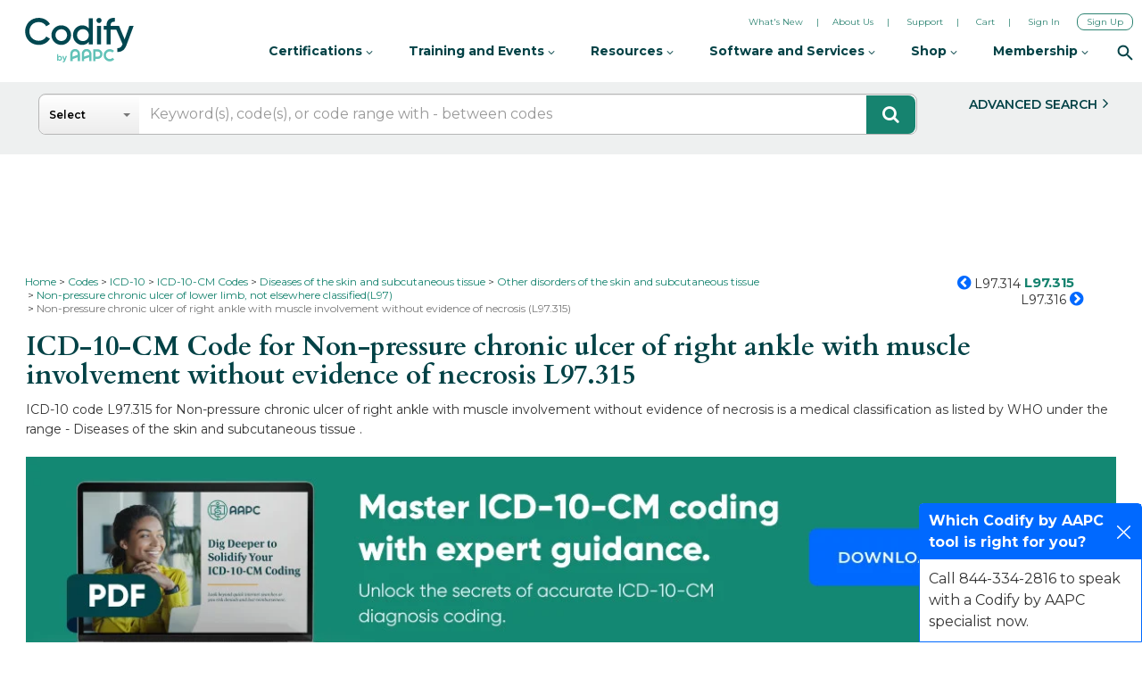

--- FILE ---
content_type: text/html; charset=utf-8
request_url: https://www.google.com/recaptcha/api2/aframe
body_size: 266
content:
<!DOCTYPE HTML><html><head><meta http-equiv="content-type" content="text/html; charset=UTF-8"></head><body><script nonce="6dLEwcuFQEidJ3zsky_MOw">/** Anti-fraud and anti-abuse applications only. See google.com/recaptcha */ try{var clients={'sodar':'https://pagead2.googlesyndication.com/pagead/sodar?'};window.addEventListener("message",function(a){try{if(a.source===window.parent){var b=JSON.parse(a.data);var c=clients[b['id']];if(c){var d=document.createElement('img');d.src=c+b['params']+'&rc='+(localStorage.getItem("rc::a")?sessionStorage.getItem("rc::b"):"");window.document.body.appendChild(d);sessionStorage.setItem("rc::e",parseInt(sessionStorage.getItem("rc::e")||0)+1);localStorage.setItem("rc::h",'1762187298982');}}}catch(b){}});window.parent.postMessage("_grecaptcha_ready", "*");}catch(b){}</script></body></html>